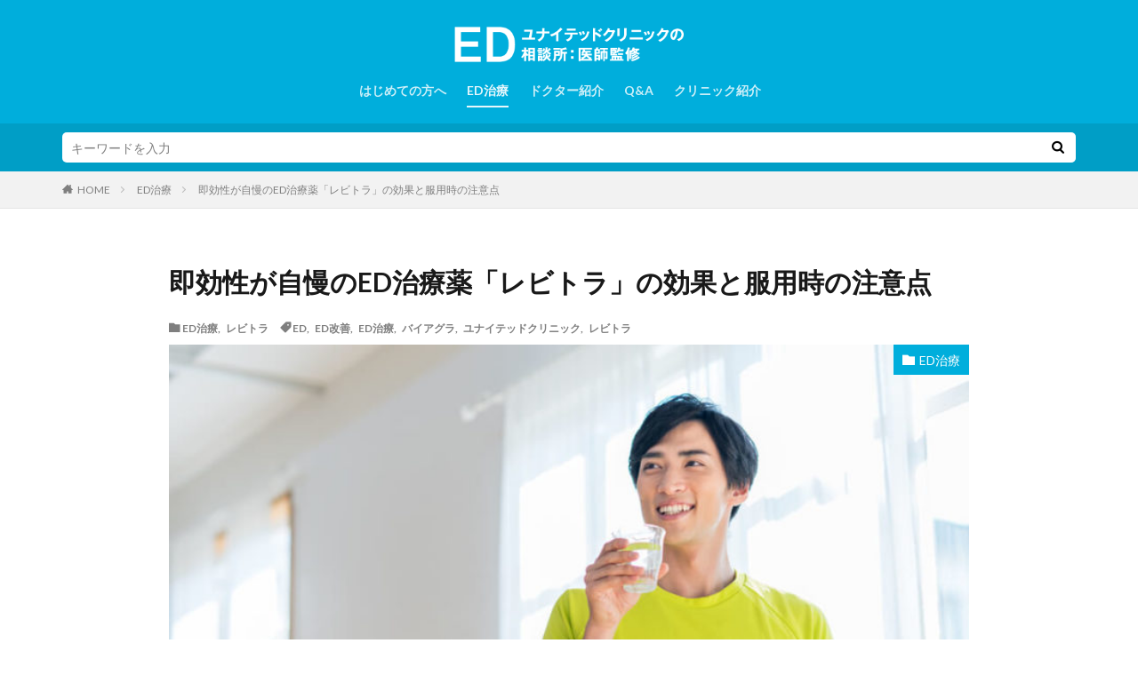

--- FILE ---
content_type: text/html; charset=UTF-8
request_url: https://ed-sodan.com/ed/367/
body_size: 13902
content:

<!DOCTYPE html>

<html lang="ja" prefix="og: http://ogp.me/ns#" class="t-html 
t-middle ">

<head prefix="og: http://ogp.me/ns# fb: http://ogp.me/ns/fb# article: http://ogp.me/ns/article#">

<!-- Google Tag Manager -->
<script>(function(w,d,s,l,i){w[l]=w[l]||[];w[l].push({'gtm.start':
new Date().getTime(),event:'gtm.js'});var f=d.getElementsByTagName(s)[0],
j=d.createElement(s),dl=l!='dataLayer'?'&l='+l:'';j.async=true;j.src=
'https://www.googletagmanager.com/gtm.js?id='+i+dl;f.parentNode.insertBefore(j,f);
})(window,document,'script','dataLayer','GTM-W7MJZ3B');</script>
<!-- End Google Tag Manager -->

<meta charset="UTF-8">
<title>即効性が自慢のED治療薬「レビトラ」の効果と服用時の注意点｜ユナイテッドクリニックのED相談所：医師監修</title>
<link rel='stylesheet' id='wp-block-library-css'  href='https://ed-sodan.com/wp/wp-includes/css/dist/block-library/style.min.css?ver=5.3.20' type='text/css' media='all' />
<link rel='https://api.w.org/' href='https://ed-sodan.com/wp-json/' />
<link rel="alternate" type="application/json+oembed" href="https://ed-sodan.com/wp-json/oembed/1.0/embed?url=https%3A%2F%2Fed-sodan.com%2Fed%2F367%2F" />
<link rel="alternate" type="text/xml+oembed" href="https://ed-sodan.com/wp-json/oembed/1.0/embed?url=https%3A%2F%2Fed-sodan.com%2Fed%2F367%2F&#038;format=xml" />
<link class="css-async" rel href="https://ed-sodan.com/wp/wp-content/themes/the-thor/css/icon.min.css">
<link class="css-async" rel href="https://fonts.googleapis.com/css?family=Lato:100,300,400,700,900">
<link class="css-async" rel href="https://fonts.googleapis.com/css?family=Fjalla+One">
<link rel="stylesheet" href="https://fonts.googleapis.com/css?family=Noto+Sans+JP:100,200,300,400,500,600,700,800,900">
<link rel="stylesheet" href="https://ed-sodan.com/wp/wp-content/themes/the-thor/style.min.css">
<link class="css-async" rel href="https://ed-sodan.com/wp/wp-content/themes/the-thor-child/style-user.css?1562228877">
<link rel="canonical" href="https://ed-sodan.com/ed/367/" />
<script src="https://ajax.googleapis.com/ajax/libs/jquery/1.12.4/jquery.min.js"></script>
<meta http-equiv="X-UA-Compatible" content="IE=edge">
<meta name="viewport" content="width=device-width, initial-scale=1, viewport-fit=cover"/>
<style>
.widget.widget_nav_menu ul.menu{border-color: rgba(0,174,220,0.15);}.widget.widget_nav_menu ul.menu li{border-color: rgba(0,174,220,0.75);}.widget.widget_nav_menu ul.menu .sub-menu li{border-color: rgba(0,174,220,0.15);}.widget.widget_nav_menu ul.menu .sub-menu li .sub-menu li:first-child{border-color: rgba(0,174,220,0.15);}.widget.widget_nav_menu ul.menu li a:hover{background-color: rgba(0,174,220,0.75);}.widget.widget_nav_menu ul.menu .current-menu-item > a{background-color: rgba(0,174,220,0.75);}.widget.widget_nav_menu ul.menu li .sub-menu li a:before {color:#00aedc;}.widget.widget_nav_menu ul.menu li a{background-color:#00aedc;}.widget.widget_nav_menu ul.menu .sub-menu a:hover{color:#00aedc;}.widget.widget_nav_menu ul.menu .sub-menu .current-menu-item a{color:#00aedc;}.widget.widget_categories ul{border-color: rgba(0,174,220,0.15);}.widget.widget_categories ul li{border-color: rgba(0,174,220,0.75);}.widget.widget_categories ul .children li{border-color: rgba(0,174,220,0.15);}.widget.widget_categories ul .children li .children li:first-child{border-color: rgba(0,174,220,0.15);}.widget.widget_categories ul li a:hover{background-color: rgba(0,174,220,0.75);}.widget.widget_categories ul .current-menu-item > a{background-color: rgba(0,174,220,0.75);}.widget.widget_categories ul li .children li a:before {color:#00aedc;}.widget.widget_categories ul li a{background-color:#00aedc;}.widget.widget_categories ul .children a:hover{color:#00aedc;}.widget.widget_categories ul .children .current-menu-item a{color:#00aedc;}.widgetSearch__input:hover{border-color:#00aedc;}.widgetCatTitle{background-color:#00aedc;}.widgetCatTitle__inner{background-color:#00aedc;}.widgetSearch__submit:hover{background-color:#00aedc;}.widgetProfile__sns{background-color:#00aedc;}.widget.widget_calendar .calendar_wrap tbody a:hover{background-color:#00aedc;}.widget ul li a:hover{color:#00aedc;}.widget.widget_rss .rsswidget:hover{color:#00aedc;}.widget.widget_tag_cloud a:hover{background-color:#00aedc;}.widget select:hover{border-color:#00aedc;}.widgetSearch__checkLabel:hover:after{border-color:#00aedc;}.widgetSearch__check:checked .widgetSearch__checkLabel:before, .widgetSearch__check:checked + .widgetSearch__checkLabel:before{border-color:#00aedc;}.widgetTab__item.current{border-top-color:#00aedc;}.widgetTab__item:hover{border-top-color:#00aedc;}.searchHead__title{background-color:#00aedc;}.searchHead__submit:hover{color:#00aedc;}.menuBtn__close:hover{color:#00aedc;}.menuBtn__link:hover{color:#00aedc;}@media only screen and (min-width: 992px){.menuBtn__link {background-color:#00aedc;}}.t-headerCenter .menuBtn__link:hover{color:#00aedc;}.searchBtn__close:hover{color:#00aedc;}.searchBtn__link:hover{color:#00aedc;}.breadcrumb__item a:hover{color:#00aedc;}.pager__item{color:#00aedc;}.pager__item:hover, .pager__item-current{background-color:#00aedc; color:#fff;}.page-numbers{color:#00aedc;}.page-numbers:hover, .page-numbers.current{background-color:#00aedc; color:#fff;}.pagePager__item{color:#00aedc;}.pagePager__item:hover, .pagePager__item-current{background-color:#00aedc; color:#fff;}.heading a:hover{color:#00aedc;}.eyecatch__cat{background-color:#00aedc;}.the__category{background-color:#00aedc;}.dateList__item a:hover{color:#00aedc;}.controllerFooter__item:last-child{background-color:#00aedc;}.controllerFooter__close{background-color:#00aedc;}.bottomFooter__topBtn{background-color:#00aedc;}.mask-color{background-color:#00aedc;}.mask-colorgray{background-color:#00aedc;}.pickup3__item{background-color:#00aedc;}.categoryBox__title{color:#00aedc;}.comments__list .comment-meta{background-color:#00aedc;}.comment-respond .submit{background-color:#00aedc;}.prevNext__pop{background-color:#00aedc;}.swiper-pagination-bullet-active{background-color:#00aedc;}.swiper-slider .swiper-button-next, .swiper-slider .swiper-container-rtl .swiper-button-prev, .swiper-slider .swiper-button-prev, .swiper-slider .swiper-container-rtl .swiper-button-next	{background-color:#00aedc;}body{background:#ffffff;}.searchHead{background-color:#009ec6;}.t-headerColor .l-header{background-color:#00aedc;}.t-headerColor .globalNavi::before{background: -webkit-gradient(linear,left top,right top,color-stop(0%,rgba(255,255,255,0)),color-stop(100%,#00aedc));}.t-headerColor .subNavi__link-pickup:hover{color:#00aedc;}.snsFooter{background-color:#00aedc}.widget-main .heading.heading-widget{background-color:#00aedc}.widget-main .heading.heading-widgetsimple{background-color:#00aedc}.widget-main .heading.heading-widgetsimplewide{background-color:#00aedc}.widget-main .heading.heading-widgetwide{background-color:#00aedc}.widget-main .heading.heading-widgetbottom:before{border-color:#00aedc}.widget-main .heading.heading-widgetborder{border-color:#00aedc}.widget-main .heading.heading-widgetborder::before,.widget-main .heading.heading-widgetborder::after{background-color:#00aedc}.widget-side .heading.heading-widget{background-color:#7c9ac1}.widget-side .heading.heading-widgetsimple{background-color:#7c9ac1}.widget-side .heading.heading-widgetsimplewide{background-color:#7c9ac1}.widget-side .heading.heading-widgetwide{background-color:#7c9ac1}.widget-side .heading.heading-widgetbottom:before{border-color:#7c9ac1}.widget-side .heading.heading-widgetborder{border-color:#7c9ac1}.widget-side .heading.heading-widgetborder::before,.widget-side .heading.heading-widgetborder::after{background-color:#7c9ac1}.widget-foot .heading.heading-widget{background-color:#00aedc}.widget-foot .heading.heading-widgetsimple{background-color:#00aedc}.widget-foot .heading.heading-widgetsimplewide{background-color:#00aedc}.widget-foot .heading.heading-widgetwide{background-color:#00aedc}.widget-foot .heading.heading-widgetbottom:before{border-color:#00aedc}.widget-foot .heading.heading-widgetborder{border-color:#00aedc}.widget-foot .heading.heading-widgetborder::before,.widget-foot .heading.heading-widgetborder::after{background-color:#00aedc}.widget-menu .heading.heading-widget{background-color:#00aedc}.widget-menu .heading.heading-widgetsimple{background-color:#00aedc}.widget-menu .heading.heading-widgetsimplewide{background-color:#00aedc}.widget-menu .heading.heading-widgetwide{background-color:#00aedc}.widget-menu .heading.heading-widgetbottom:before{border-color:#00aedc}.widget-menu .heading.heading-widgetborder{border-color:#00aedc}.widget-menu .heading.heading-widgetborder::before,.widget-menu .heading.heading-widgetborder::after{background-color:#00aedc}.still{height: 150px;}@media only screen and (min-width: 768px){.still {height: 500px;}}.rankingBox__bg{background-color:#00aedc}.the__ribbon{background-color:#bc3531}.the__ribbon:after{border-left-color:#bc3531; border-right-color:#bc3531}.postcta-bg{background-color:#3970a2}.content .afTagBox__btnDetail{background-color:#00aedc;}.widget .widgetAfTag__btnDetail{background-color:#00aedc;}.content .afTagBox__btnAf{background-color:#00aedc;}.widget .widgetAfTag__btnAf{background-color:#00aedc;}.content a{color:#00aedc;}.phrase a{color:#00aedc;}.content .sitemap li a:hover{color:#00aedc;}.content h2 a:hover,.content h3 a:hover,.content h4 a:hover,.content h5 a:hover{color:#00aedc;}.content ul.menu li a:hover{color:#00aedc;}.content .es-LiconBox:before{background-color:#a83f3f;}.content .es-LiconCircle:before{background-color:#a83f3f;}.content .es-BTiconBox:before{background-color:#a83f3f;}.content .es-BTiconCircle:before{background-color:#a83f3f;}.content .es-BiconObi{border-color:#a83f3f;}.content .es-BiconCorner:before{background-color:#a83f3f;}.content .es-BiconCircle:before{background-color:#a83f3f;}.content .es-BmarkHatena::before{background-color:#005293;}.content .es-BmarkExcl::before{background-color:#b60105;}.content .es-BmarkQ::before{background-color:#005293;}.content .es-BmarkQ::after{border-top-color:#005293;}.content .es-BmarkA::before{color:#b60105;}.content .es-BsubTradi::before{color:#ffffff;background-color:#b60105;border-color:#b60105;}.btn__link-primary{color:#ffffff; background-color:#b2384e;}.content .btn__link-primary{color:#ffffff; background-color:#b2384e;}.searchBtn__contentInner .btn__link-search{color:#ffffff; background-color:#b2384e;}.btn__link-secondary{color:#ffffff; background-color:#b2384e;}.content .btn__link-secondary{color:#ffffff; background-color:#b2384e;}.btn__link-search{color:#ffffff; background-color:#b2384e;}.btn__link-normal{color:#b2384e;}.content .btn__link-normal{color:#b2384e;}.btn__link-normal:hover{background-color:#b2384e;}.content .btn__link-normal:hover{background-color:#b2384e;}.comments__list .comment-reply-link{color:#b2384e;}.comments__list .comment-reply-link:hover{background-color:#b2384e;}@media only screen and (min-width: 992px){.subNavi__link-pickup{color:#b2384e;}}@media only screen and (min-width: 992px){.subNavi__link-pickup:hover{background-color:#b2384e;}}.partsH2-4 h2{color:#191919;}.partsH2-4 h2::before{border-color:#b2384e;}.partsH2-4 h2::after{border-color:#d8d8d8;}.partsH3-61 h3{color:#191919;}.partsH3-61 h3::after{background-color:#b2384e;}.content h4{color:#191919}.content h5{color:#191919}.content ul > li::before{color:#a83f3f;}.content ul{color:#191919;}.content ol > li::before{color:#a83f3f; border-color:#a83f3f;}.content ol > li > ol > li::before{background-color:#a83f3f; border-color:#a83f3f;}.content ol > li > ol > li > ol > li::before{color:#a83f3f; border-color:#a83f3f;}.content ol{color:#191919;}.content .balloon .balloon__text{color:#191919; background-color:#f2f2f2;}.content .balloon .balloon__text-left:before{border-left-color:#f2f2f2;}.content .balloon .balloon__text-right:before{border-right-color:#f2f2f2;}.content .balloon-boder .balloon__text{color:#191919; background-color:#ffffff;  border-color:#d8d8d8;}.content .balloon-boder .balloon__text-left:before{border-left-color:#d8d8d8;}.content .balloon-boder .balloon__text-left:after{border-left-color:#ffffff;}.content .balloon-boder .balloon__text-right:before{border-right-color:#d8d8d8;}.content .balloon-boder .balloon__text-right:after{border-right-color:#ffffff;}.content blockquote{color:#191919; background-color:#f2f2f2;}.content blockquote::before{color:#d8d8d8;}.content table{color:#191919; border-top-color:#E5E5E5; border-left-color:#E5E5E5;}.content table th{background:#7f7f7f; color:#ffffff; ;border-right-color:#E5E5E5; border-bottom-color:#E5E5E5;}.content table td{background:#ffffff; ;border-right-color:#E5E5E5; border-bottom-color:#E5E5E5;}.content table tr:nth-child(odd) td{background-color:#f2f2f2;}
</style>
<link rel="icon" href="https://ed-sodan.com/wp/wp-content/uploads/2019/10/favicon.ico" sizes="32x32" />
<link rel="icon" href="https://ed-sodan.com/wp/wp-content/uploads/2019/10/favicon.ico" sizes="192x192" />
<link rel="apple-touch-icon-precomposed" href="https://ed-sodan.com/wp/wp-content/uploads/2019/10/favicon.ico" />
<meta name="msapplication-TileImage" content="https://ed-sodan.com/wp/wp-content/uploads/2019/10/favicon.ico" />
		<style type="text/css" id="wp-custom-css">
			.widget_fit_ranking_archive_class{
	display:none;
}
.bottomFooter{
	background:#dddddd;
}
.bottomFooter__copyright,.bottomFooter a{
	color:#000000;
}
.commonCtr__contents{
    text-align: center!important;
    padding: 0;
    margin-bottom: 0;
}
.commonCtr__contents a{
    color: #ffffff;
} 
.phrase-bottom,.phrase{
    margin-bottom: 0;
}
.t-headerColor .globalNavi::after, .t-headerColor .globalNavi__list li a{
    color: rgba(255,255,255,.8);
}

/**/
.postcta-bg{
    background-color: #E4EDF5;
}
.postCta{
    background-color: #E4EDF5;
	padding: 20px;
}
.profile__description_pre{
font-size:1.2em;
	width:100%;
}
.profile__description_pre:first-line {
font-weight: bold;
}

/*CTA用*/
.cta_clinic_title{
    text-align: center;
    font-size: 1.4em;
    position: relative;
    display: -webkit-flex;
    display: -moz-flex;
    display: -ms-flex;
    display: -o-flex;
    -webkit-display: flex;
    -moz-display: flex;
    -ms-display: flex;
    -o-display: flex;
    display: flex;
    -webkit-justify-content: center;
    -moz-justify-content: center;
    -ms-justify-content: center;
    -o-justify-content: center;
    justify-content: center;
}
.cta_clinic_title strong{
    font-weight: bold;
    color: #00AFDB;
}
.cta_clinic_title span{
    background: #E4EDF5;
    position: relative;
    padding: 0 10px;
}
.cta_clinic_title::before{
    content: "";
    width: 100%;
    height: 1px;
    background: #555555;
    position: absolute;
    left: 0;
    top: 50%;
}
.cta_clinic_img_txt{
    width: 100%;
    display: -webkit-flex;
    display: -moz-flex;
    display: -ms-flex;
    display: -o-flex;
    -webkit-display: flex;
    -moz-display: flex;
    -ms-display: flex;
    -o-display: flex;
    display: flex;
    -ms-align-items: center;
    align-items: center;
}
.cta_clinic_text{
    width: calc(55% - 10px);
    margin-left: 20px;
}
.cta_clinic_text p{
}
.cta_clinic_img{
    width: calc(45% - 10px);
}
.cta_clinic_img img{
    width: 100%;
    height: auto;
} 
.cta_clinic ul{
    display: -webkit-flex;
    display: -moz-flex;
    display: -ms-flex;
    display: -o-flex;
    -webkit-display: flex;
    -moz-display: flex;
    -ms-display: flex;
    -o-display: flex;
    display: flex;
    -webkit-flex-wrap: wrap;
    -moz-flex-wrap: wrap;
    -ms-flex-wrap: wrap;
    -o-flex-wrap: wrap;
    flex-wrap: wrap;
    background: #ffffff;
}
.cta_clinic ul li{
    width: calc((100% / 6) - 10px);
    margin: 5px;
    padding: 0px;
}
.cta_clinic ul li:first-child{
    width: calc(((100% / 6) * 3) - 10px);
    margin: 5px;
}
.cta_clinic ul li a{
    display: block;
    padding: 5px;
    text-align: center;
    color: #ffffff;
    font-weight: bold;
    background: #00AFDB;
    border: 1px solid #00AFDB;
    -webkit-transition: all 0.3s ease;
    -moz-transition: all 0.3s ease;
    -o-transition: all 0.3s ease;
    transition: all 0.3s ease;
}
.cta_clinic ul li a:hover{
    background: #ffffff;
    color: #00AFDB;
}
.cta_clinic ul li::before{
display: none;
}
@media screen and (max-width: 896px){
    .cta_clinic_img_txt{
        display: block;
    }
    .cta_clinic_text{
        width: 100%;
        margin-top: 15px;
        margin-left: 0;
    }
    .cta_clinic_img{
        width: 100%;
    }
    .cta_clinic_text strong{
        margin-bottom: 0px;
    }
    .cta_clinic_title strong{
        display: block;
    }
    .cta_clinic ul li{
        width: calc((100% / 2) - 10px);
        margin: 5px;
        padding: 0px;
    }
    .cta_clinic ul li:first-child{
        width: 100%;
        margin: 5px;
    }
}		</style>
		<meta name="description" content="ユナイテッドクリニック｜レビトラ｜レビトラは、バイアグラに次いで発売が開始されたED治療薬です。レビトラという名前はバイエル社による商標で、有効成分を示す一般名はバルデナフィルです。このバルデナフィルには陰茎の血流を改善する効果があるため、EDを治療できる効果があります。">
<meta property="og:site_name" content="ユナイテッドクリニックのED相談所：医師監修" />
<meta property="og:type" content="article" />
<meta property="og:title" content="即効性が自慢のED治療薬「レビトラ」の効果と服用時の注意点" />
<meta property="og:description" content="ユナイテッドクリニック｜レビトラ｜レビトラは、バイアグラに次いで発売が開始されたED治療薬です。レビトラという名前はバイエル社による商標で、有効成分を示す一般名はバルデナフィルです。このバルデナフィルには陰茎の血流を改善する効果があるため、EDを治療できる効果があります。" />
<meta property="og:url" content="https://ed-sodan.com/ed/367/" />
<meta property="og:image" content="https://ed-sodan.com/wp/wp-content/uploads/2019/09/367_01-768x512.jpg" />
<meta name="twitter:card" content="summary_large_image" />
<meta name="twitter:site" content="@examples" />


</head>
<body class=" t-logoSp30 t-logoPc40 t-headerCenter t-headerColor" id="top">

<!-- Google Tag Manager (noscript) -->
<noscript><iframe src="https://www.googletagmanager.com/ns.html?id=GTM-W7MJZ3B"
height="0" width="0" style="display:none;visibility:hidden"></iframe></noscript>
<!-- End Google Tag Manager (noscript) -->



  <!--l-header-->
  <header class="l-header">
    <div class="container container-header">

      <!--logo-->
			<p class="siteTitle">
				<a class="siteTitle__link" href="https://ed-sodan.com">
											<img class="siteTitle__logo" src="https://ed-sodan.com/wp/wp-content/uploads/2019/07/logo.png" alt="ユナイテッドクリニックのED相談所：医師監修" width="374" height="58" >
					        </a>
      </p>      <!--/logo-->


      				<!--globalNavi-->
				<nav class="globalNavi">
					<div class="globalNavi__inner">
            <ul class="globalNavi__list"><li id="menu-item-251" class="menu-item menu-item-type-post_type menu-item-object-page menu-item-251"><a href="https://ed-sodan.com/first/">はじめての方へ</a></li>
<li id="menu-item-41" class="menu-item menu-item-type-taxonomy menu-item-object-category current-post-ancestor current-menu-parent current-post-parent menu-item-41"><a href="https://ed-sodan.com/category/ed/">ED治療</a></li>
<li id="menu-item-49" class="menu-item menu-item-type-taxonomy menu-item-object-category menu-item-49"><a href="https://ed-sodan.com/category/dr/">ドクター紹介</a></li>
<li id="menu-item-47" class="menu-item menu-item-type-taxonomy menu-item-object-category menu-item-47"><a href="https://ed-sodan.com/category/qa/">Q&#038;A</a></li>
<li id="menu-item-48" class="menu-item menu-item-type-taxonomy menu-item-object-category menu-item-48"><a href="https://ed-sodan.com/category/clinic/">クリニック紹介</a></li>
</ul>					</div>
				</nav>
				<!--/globalNavi-->
			

			

      

      
    </div>
  </header>
  <!--/l-header-->


  <!--l-headerBottom-->
  <div class="l-headerBottom">

    			<!--searchHead-->
			<div class="searchHead">

				<div class="container container-searchHead">
										<div class="searchHead__search searchHead__search-100">
						<form class="searchHead__form" method="get" target="_top" action="https://ed-sodan.com/">
	            <input class="searchHead__input" type="text" maxlength="50" name="s" placeholder="キーワードを入力" value="">
	            <button class="searchHead__submit icon-search" type="submit" value="search"></button>
	          </form>
					</div>
				</div>
			</div>
			<!--/searchHead-->
    
		
	  
  </div>
  <!--l-headerBottom-->


  
  <div class="wider">
    <div class="breadcrumb"><ul class="breadcrumb__list container"><li class="breadcrumb__item icon-home"><a href="https://ed-sodan.com">HOME</a></li><li class="breadcrumb__item"><a href="https://ed-sodan.com/category/ed/">ED治療</a></li><li class="breadcrumb__item breadcrumb__item-current"><a href="https://ed-sodan.com/ed/367/">即効性が自慢のED治療薬「レビトラ」の効果と服用時の注意点</a></li></ul></div>  </div>





  <!--l-wrapper-->
  <div class="l-wrapper">

    <!--l-main-->
        <main class="l-main l-main-wide900">





      <div class="dividerBottom">


              <h1 class="heading heading-primary">即効性が自慢のED治療薬「レビトラ」の効果と服用時の注意点</h1>

        <ul class="dateList dateList-main">
                                <li class="dateList__item icon-folder"><a href="https://ed-sodan.com/category/ed/" rel="category tag">ED治療</a>, <a href="https://ed-sodan.com/category/ed/levitra/" rel="category tag">レビトラ</a></li>
		              <li class="dateList__item icon-tag"><a href="https://ed-sodan.com/tag/ed/" rel="tag">ED</a>, <a href="https://ed-sodan.com/tag/ed%e6%94%b9%e5%96%84/" rel="tag">ED改善</a>, <a href="https://ed-sodan.com/tag/ed%e6%b2%bb%e7%99%82/" rel="tag">ED治療</a>, <a href="https://ed-sodan.com/tag/%e3%83%90%e3%82%a4%e3%82%a2%e3%82%b0%e3%83%a9/" rel="tag">バイアグラ</a>, <a href="https://ed-sodan.com/tag/%e3%83%a6%e3%83%8a%e3%82%a4%e3%83%86%e3%83%83%e3%83%89%e3%82%af%e3%83%aa%e3%83%8b%e3%83%83%e3%82%af/" rel="tag">ユナイテッドクリニック</a>, <a href="https://ed-sodan.com/tag/%e3%83%ac%e3%83%93%e3%83%88%e3%83%a9/" rel="tag">レビトラ</a></li>
		                              </ul>

                <div class="eyecatch eyecatch-main">
          <span class="eyecatch__cat eyecatch__cat-big cc-bg3"><a href="https://ed-sodan.com/category/ed/">ED治療</a></span>          <span class="eyecatch__link">
                      <img width="768" height="512" src="https://ed-sodan.com/wp/wp-content/uploads/2019/09/367_01-768x512.jpg" class="attachment-icatch768 size-icatch768 wp-post-image" alt="即効性が自慢のED治療薬「レビトラ」の効果と服用時の注意点" />                    </span>
        </div>
        
      



        

        <!--postContents-->
        <div class="postContents">
          

		            <section class="content partsH2-4 partsH3-61">
			<p>レビトラは、バイアグラに次いで発売が開始されたED治療薬です。</p>
<p>2003年に、ドイツのバイエル社により発売されました。</p>
<p>日本でも2004年に厚生労働省より認可され、販売が開始されています。</p>
<p>&nbsp;</p>
<p>レビトラという名前はバイエル社による商標で、有効成分を示す一般名はバルデナフィルです。</p>
<p>この<strong>バルデナフィルには陰茎の血流を改善する効果があるため、EDを治療できる効果があります。</strong></p>
<p>&nbsp;</p>
<p><strong>ED専門治療院であるユナイテッドクリニックの医師 菅原先生</strong>が詳しく紹介していきます。</p>
<p>&nbsp;</p>

		<div class="outline">
		  <span class="outline__title">目次</span>
		  <input class="outline__toggle" id="outline__toggle" type="checkbox" checked>
		  <label class="outline__switch" for="outline__toggle"></label>
		  <ul class="outline__list outline__list-2"><li class="outline__item"><a class="outline__link" href="#outline__1"><span class="outline__number">1</span> バイアグラとレビトラの違い</a><ul class="outline__list outline__list-3"><li class="outline__item"><a class="outline__link" href="#outline__1_1"><span class="outline__number">1.1</span> 有効成分が異なる</a></li><li class="outline__item"><a class="outline__link" href="#outline__1_2"><span class="outline__number">1.2</span> 即効性が高い</a></li><li class="outline__item"><a class="outline__link" href="#outline__1_3"><span class="outline__number">1.3</span> 食事の影響を受けにくい</a></li></ul></li><li class="outline__item"><a class="outline__link" href="#outline__2"><span class="outline__number">2</span> レビトラを服用する際の注意点</a><ul class="outline__list outline__list-3"><li class="outline__item"><a class="outline__link" href="#outline__2_1"><span class="outline__number">2.1</span> 併用してはいけない薬がある</a></li><li class="outline__item"><a class="outline__link" href="#outline__2_2"><span class="outline__number">2.2</span> 1日1回しか服用できない</a></li><li class="outline__item"><a class="outline__link" href="#outline__2_3"><span class="outline__number">2.3</span> 勃起には性的刺激が必要</a></li><li class="outline__item"><a class="outline__link" href="#outline__2_4"><span class="outline__number">2.4</span> グレープフルーツと併用しない</a></li></ul></li><li class="outline__item"><a class="outline__link" href="#outline__3"><span class="outline__number">3</span> レビトラの適切な用量</a></li><li class="outline__item"><a class="outline__link" href="#outline__4"><span class="outline__number">4</span> レビトラはユナイテッドクリニックで診断を受け、適切なルートで手に入れましょう</a></li></ul>
		</div><h2 id="outline__1"><span style="font-size: 2.2rem; font-family: Lato, 游ゴシック体, 'Yu Gothic', YuGothic, 'ヒラギノ角ゴシック Pro', 'Hiragino Kaku Gothic Pro', メイリオ, Meiryo, 'ＭＳ Ｐゴシック', 'MS PGothic', sans-serif;">バイアグラとレビトラの違い</span></h2>
<p>レビトラが販売開始される前にも、ED治療薬としてはバイアグラがありました。</p>
<p>すでにバイアグラがあるにもかかわらずレビトラが作られたということは、何か違いがあるということになります。</p>
<p>バイアグラとレビトラの違いは、以下のとおりです。</p>
<h3 id="outline__1_1">有効成分が異なる</h3>
<p>バイアグラは、シルデナフィルという成分が陰茎の血流を良くすることでEDを改善します。</p>
<p>それに対し、<strong>レビトラの有効成分はバルデナフィル</strong>です。</p>
<p>そもそも同じ成分の薬なら、特許があるため別名で販売できません。</p>
<p><span style="color: #ff0000;">バイアグラの有効成分はこちら</span></p>

			<div class="sitecard">
				<div class="sitecard__subtitle">関連記事</div>
				<div class="sitecard__contents">
					<div class="heading heading-secondary"><a href="https://ed-sodan.com/ed/703" target="_self">ED治療薬バイアグラの有効成分「シルデナフィル」の効能と注意点</a></div>
					<p class="phrase phrase-tertiary">ED治療薬の定番といえば、ファイザー社のバイアグラです。

発売後から一気に世界中に広まり、ED患者の悩みを解消してきました。

&nbsp;

ただ、「バイアグラ」というのはファイザー社がつけた商品名にすぎません。

バイ[…]</p>
				</div>
				<div class="eyecatch eyecatch-11"><a class="eyecatch__link" href="https://ed-sodan.com/ed/703" target="_self"><img width="375" height="250" src="https://ed-sodan.com/wp/wp-content/uploads/2019/12/703_01-375x250.jpg" class="attachment-icatch375 size-icatch375 wp-post-image" alt="ED治療薬バイアグラの有効成分「シルデナフィル」の効能と注意点" /></a></div>
			</div>
<p>バルデナフィルにも陰茎の血流を良くする効果があり、EDを改善するメカニズムに違いはありません。</p>
<p>ただし、有効成分が異なるので、薬の効き方に違いが生じています。</p>
<h3 id="outline__1_2">即効性が高い</h3>
<p>バイアグラは、服用後1時間程度経過しなければ効果があらわれません。</p>
<p>これは、薬が吸収されるまでに時間かかるためで、改善することは不可能といえるでしょう。</p>
<p>&nbsp;</p>
<p><strong>一方レビトラは、水に溶けやすく身体への吸収が良いため、効果が素早くあらわれます。</strong></p>
<p>早ければ15分程度で効果があらわれるので、即効性の面ではレビトラの方が優れていると言えるでしょう。</p>
<p>&nbsp;</p>
<p>ただし、効果があらわれるまでの時間は、個人差や食事の有無などにより変動します。</p>
<p>15分というのはあくまで目安で、場合によってはそれよりも時間がかかることは十分考えられます。</p>
<p>確実に効果を得るためには、<strong>性行為の30分前には服用しておいた方がいい</strong>でしょう。</p>
<h3 id="outline__1_3">食事の影響を受けにくい</h3>
<p><img class="alignnone size-full wp-image-406" src="https://ed-sodan.com/wp/wp-content/uploads/2019/09/367_02.jpg" alt="レビトラは食事の影響を受けにくい" width="900" height="599" /></p>
<p>バイアグラは、食事に含まれる油脂分が薬の吸収を邪魔するため、食前に服用することがベストと言われています。</p>
<p>もし食後に服用する場合は、最低でも2時間は時間を空けなければなりません。</p>
<p>それに対し<strong>レビトラは、比較的食事の影響が少ないと考えられます。</strong></p>
<p>&nbsp;</p>
<p>ただし、食事の影響が全くないわけではありません。</p>
<p>あくまで影響を受けにくいだけで、揚げ物や焼肉など脂肪分の多い食事を取った後では、吸収が邪魔されて効果が低下してしまうことも考えられます。</p>
<p>また、即効性にも影響を与えるため、早く効果が出てほしい場合は空腹時に服用するようにしてください。</p>
<p><span style="color: #ff0000;">EDの食事療法はこちら</span></p>

			<div class="sitecard">
				<div class="sitecard__subtitle">関連記事</div>
				<div class="sitecard__contents">
					<div class="heading heading-secondary"><a href="https://ed-sodan.com/ed/281" target="_self">EDを根本的に改善したい方へ、治療に効果的な食材を一挙紹介</a></div>
					<p class="phrase phrase-tertiary">人間の健康に、食事は密接に関わっています。

特に生活習慣病のような病気は、食生活の乱れにより引き起こされていると言っても過言ではありません。

そして食生活の乱れは、場合によってはEDの原因ともなってしまいます。

&nbsp[…]</p>
				</div>
				<div class="eyecatch eyecatch-11"><a class="eyecatch__link" href="https://ed-sodan.com/ed/281" target="_self"><img width="375" height="250" src="https://ed-sodan.com/wp/wp-content/uploads/2019/09/281_01-375x250.jpg" class="attachment-icatch375 size-icatch375 wp-post-image" alt="EDを根本的に改善したい方へ、治療に効果的な食材を一挙紹介" /></a></div>
			</div>
<h2 id="outline__2">レビトラを服用する際の注意点</h2>
<p>レビトラには少なからず副作用も確認されているので、服用には細心の注意を払う必要があります。</p>
<p>精力剤のような感覚で飲んでしまっては、副作用により健康を害する危険もあるのです。</p>
<p>レビトラを服用する際は、以下の事柄に注意してください</p>
<h3 id="outline__2_1">併用してはいけない薬がある</h3>
<p><img class="alignnone size-full wp-image-407" src="https://ed-sodan.com/wp/wp-content/uploads/2019/09/367_03.jpg" alt="レビトラと硝酸剤は併用厳禁" width="900" height="601" /></p>
<p>レビトラには、併用することで重大な副作用を引き起こす薬が存在しています。</p>
<p><strong>最も併用が危険な薬は、狭心症の薬として使われる硝酸剤です。</strong></p>
<p>硝酸剤とレビトラを併用すると、過度に血圧が下がり命に関わる事態になる危険があります。</p>
<p>&nbsp;</p>
<p>また、硝酸剤を服用していないからといって安心はできません。</p>
<p>服用している薬がある場合は、全てお医者さんに伝えた上で、レビトラを処方してもらうようにしてください。</p>
<h3 id="outline__2_2">1日1回しか服用できない</h3>
<p>レビトラを一度服用すると、次の服用までに24時間あけなくてはいけません。</p>
<p>これはつまり、1日1回しか服用できないということですね。</p>
<p>&nbsp;</p>
<p>レビトラの効果継続時間は、長くて8時間程度となっています。</p>
<p>8時間もあれば十分だとは思いますが、効果が切れる前に性行為などを行わなければ、その日はレビトラを含め他のED治療薬をつかうことはできません。</p>
<h3 id="outline__2_3">勃起には性的刺激が必要</h3>
<p>レビトラは、陰茎の血流を改善することにより勃起を引き起こします。</p>
<p>つまり、脳に作用することは全くないということです。</p>
<p><img class="alignnone size-full wp-image-408" src="https://ed-sodan.com/wp/wp-content/uploads/2019/09/367_04.jpg" alt="勃起には性的刺激が必要" width="900" height="600" /></p>
<p>性的興奮を高める作用や、性欲を高める作用があるわけではありません。</p>
<p>あくまで<strong>勃起を補助する薬なので、飲むだけで自動的に勃起するようなものではない</strong>のです。</p>
<p>&nbsp;</p>
<p>裏を返せば、飲んだだけでは身体に変化はほとんどないということです。</p>
<p>外出の際に突然勃起するようなことはないので、安心して服用してください。</p>
<h3 id="outline__2_4">グレープフルーツと併用しない</h3>
<p><img class="alignnone size-full wp-image-409" src="https://ed-sodan.com/wp/wp-content/uploads/2019/09/367_05.jpg" alt="グレープフルーツと併用しない" width="900" height="601" /></p>
<p>グレープフルーツとレビトラを併用すると、薬が効きすぎるおそれがあります。</p>
<p>また、薬の代謝が遅れることも考えられるので、<strong>グレープフルーツジュースなどはレビトラと併用しないよう注意が必要です。</strong></p>
<p>&nbsp;</p>
<p>その他の飲み物に関しては、レビトラと併用しても悪影響がでることはありません。</p>
<p>少しのアルコールなら、リラックス効果を発揮して勃起の助けになることも考えられます。</p>
<p>ただし、過度な飲酒は神経を阻害して勃起が置きにくくなるため、控えるようにしてください。</p>
<p>&nbsp;</p>
<h2 id="outline__3">レビトラの適切な用量</h2>
<p>レビトラは、5mg、10mg、20mgの3種類が販売されています。</p>
<p>この20mgなどの数字は、有効成分のバルデナフィルが20mg含まれているということです。</p>
<p>実際の錠剤は、添加物なども含まれているため重量が重くなります。</p>
<p>&nbsp;</p>
<h2 id="outline__4">レビトラはユナイテッドクリニックで診断を受け、適切なルートで手に入れましょう</h2>
<p><strong>レビトラもバイアグラなどと同じく、ネットで偽物が多く出回っています。</strong></p>
<p>中には、レビトラのジェネリック医薬品を謳っているものもあるようです。</p>
<p>&nbsp;</p>
<p>しかし、レビトラの国産ジェネリック医薬品は、特許が切れていないため存在していません。</p>
<p><strong>2019年現在、レビトラのジェネリックを謳うものは偽物であるため、絶対に購入しないよう注意が必要です。</strong></p>
<p>特に、個人輸入品や通販の医薬品は60％以上が模造品とのデータも出ているため危険です。</p>
<p><img class="alignnone size-full wp-image-410" src="https://ed-sodan.com/wp/wp-content/uploads/2019/09/367_06.jpg" alt="レビトラは医師の診断を受け、適切なルートで手に入れましょう" width="900" height="584" /></p>
<p>正規品のレビトラを手に入れるには、私たち医師に処方してもらうのが最も確実です。</p>
<p>正規の薬を使い、安全にEDを治療するためにも、まずは私たちユナイテッドクリニックに相談するようにしてください。</p>
          </section>
          		  

                  </div>
        <!--/postContents-->


        



                <!-- 記事下CTA -->
                <div class="content postCta postcta-bg">

		  			<div class="cta_clinic">
<div class="cta_clinic_title"><span>EDやAGAでお悩みなら<strong>ユナイテッドクリニック</strong>にご相談ください</span></div>
<div class="cta_clinic_img_txt">
<div class="cta_clinic_img">
            <img src="https://ed-sodan.com/wp/wp-content/uploads/2019/09/clinic_cta.jpg" alt="ユナイテッドクリニック内観" width="800" height="600" class="alignnone size-full wp-image-522" />
        </div>
<div class="cta_clinic_text">
<p><strong>EDやAGAは、薬により治療することのできる病気です。</strong><br />
            悩みや不安から解放され、生活の質を向上するためにも、ぜひ私たちにご相談いただければと思います。<br />
            全ての院は駅近の好立地なので、人目につかずにご来院頂けます。医師・受付スタッフ全て男性で構成されていますので安心してご利用頂けます。</p>
</p></div>
</p></div>
<ul>
<li><a href="https://united-clinic.com/" target="_blank" rel="noopener noreferrer">ユナイテッドクリニック《公式》</a></li>
<li><a href="https://www.united-ikebukuro.com/" target="_blank" rel="noopener noreferrer">池袋駅前院</a></li>
<li><a href="https://www.united-shinjuku.com/" target="_blank" rel="noopener noreferrer">新宿西口院</a></li>
<li><a href="https://united-shinjuku-s.com/" target="_blank" rel="noopener noreferrer">新宿南口院</a></li>
<li><a href="https://www.united-shibuya.com/" target="_blank" rel="noopener noreferrer">渋谷駅前院</a></li>
<li><a href="https://www.united-ueno.com/" target="_blank" rel="noopener noreferrer">上野駅前院</a></li>
<li><a href="https://www.united-shinbashi.com/" target="_blank" rel="noopener noreferrer">新橋駅前院</a></li>
<li><a href="https://united-tkst.com/" target="_blank" rel="noopener noreferrer">東京駅前院</a></li>
<p>        <!--

<li><a href="https://united-tkst.com/" target="_blank" rel="noopener noreferrer">東京駅前院</a></li>

--></p>
<li><a href="https://www.united-yokohama.com/" target="_blank" rel="noopener noreferrer">横浜駅前院</a></li>
<li><a href="https://www.united-omiya.com/" target="_blank" rel="noopener noreferrer">大宮院</a></li>
<li><a href="https://www.united-nagoya.com/" target="_blank" rel="noopener noreferrer">名古屋駅前院</a></li>
<li><a href="https://www.united-osaka.com/" target="_blank" rel="noopener noreferrer">大阪梅田院</a></li>
<li><a href="https://www.united-nanba.com/" target="_blank" rel="noopener noreferrer">大阪なんば院</a></li>
<li><a href="https://www.united-kyoto.com/" target="_blank" rel="noopener noreferrer">京都四条烏丸院</a></li>
<li><a href="https://www.united-kobe.com/" target="_blank" rel="noopener noreferrer">神戸三宮院</a></li>
<li><a href="https://www.united-hakata.com/" target="_blank" rel="noopener noreferrer">福岡博多院</a></li>
</ul>
</div>
		
        </div>
        <!-- /記事下CTA -->
        





        





		




	            <!-- プロフィール -->
	    <aside class="profile">
	      <div class="profile__author">
                        <div class="profile__text">この記事を書いた人</div>
              

            <!--現在の記事の投稿者情報取得-->
                          
            <!--現在の記事の投稿者での条件分岐-->
                          <img src="https://ed-sodan.com/wp/wp-content/uploads/2019/09/sugawara.jpg" alt="菅原 俊勝" width="80" height="80">
            
	        <h2 class="profile__name">菅原 俊勝</h2>
            	      </div>

	      <div class="profile__contents">
              

                <!--現在の記事の投稿者での条件分岐-->
                                  <div class="profile__description">
                    <p><strong>ユナイテッドクリニック医師</strong><br>
                    秋田大学医学部医学科卒業後、上尾中央総合病院に勤務。<br>
                    平成26年よりユナイテッドクリニックのED治療ドクターに。<br>
					勤務してきた知識と経験を元に、ED治療に関する記事の執筆も積極的に行っています。</p>
                  </div>
                
              
              
            <ul class="profile__list">
	  	      		        		        		                                            	        </ul>

                          <div class="btn btn-center"><a class="btn__link btn__link-secondary" href="https://ed-sodan.com/author/ed-sodan-user-01/">投稿一覧へ</a></div>
            	      </div>
	    </aside>
        <!-- /プロフィール -->
	    





	    





				<!-- 関連記事 -->
		<aside class="related"><h2 class="heading heading-sub">関連する記事</h2><ul class="related__list">
        <li class="related__item">
                      <div class="eyecatch">
              <span class="eyecatch__cat cc-bg3"><a href="https://ed-sodan.com/category/ed/">ED治療</a></span>              <a class="eyecatch__link" href="https://ed-sodan.com/ed/1438/">
                                  <img src="https://ed-sodan.com/wp/wp-content/uploads/2020/04/1438-375x250.jpg" alt="交通事故による外傷がEDを引き起こす理由と効果的な治療法について" width="375" height="250" >
                              </a>
            </div>
          
          <div class="archive__contents">
                        
            <h3 class="heading heading-secondary">
              <a href="https://ed-sodan.com/ed/1438/">交通事故による外傷がEDを引き起こす理由と効果的な治療法について</a>
            </h3>
          </div>

        </li>
			
        <li class="related__item">
                      <div class="eyecatch">
              <span class="eyecatch__cat cc-bg3"><a href="https://ed-sodan.com/category/ed/">ED治療</a></span>              <a class="eyecatch__link" href="https://ed-sodan.com/ed/999/">
                                  <img src="https://ed-sodan.com/wp/wp-content/uploads/2020/01/999_01-375x225.jpg" alt="ED治療薬が使えなくても大丈夫！陰圧式補助具のメリット・デメリット" width="375" height="225" >
                              </a>
            </div>
          
          <div class="archive__contents">
                        
            <h3 class="heading heading-secondary">
              <a href="https://ed-sodan.com/ed/999/">ED治療薬が使えなくても大丈夫！陰圧式補助具のメリット・デメリット</a>
            </h3>
          </div>

        </li>
			
        <li class="related__item">
                      <div class="eyecatch">
              <span class="eyecatch__cat cc-bg3"><a href="https://ed-sodan.com/category/ed/">ED治療</a></span>              <a class="eyecatch__link" href="https://ed-sodan.com/ed/822/">
                                  <img src="https://ed-sodan.com/wp/wp-content/uploads/2020/01/822_01-375x163.jpg" alt="サイクリングでEDになるって本当？適切な予防法も合わせて公開" width="375" height="163" >
                              </a>
            </div>
          
          <div class="archive__contents">
                        
            <h3 class="heading heading-secondary">
              <a href="https://ed-sodan.com/ed/822/">サイクリングでEDになるって本当？適切な予防法も合わせて公開</a>
            </h3>
          </div>

        </li>
			
        <li class="related__item">
                      <div class="eyecatch">
              <span class="eyecatch__cat cc-bg3"><a href="https://ed-sodan.com/category/ed/">ED治療</a></span>              <a class="eyecatch__link" href="https://ed-sodan.com/ed/705/">
                                  <img src="https://ed-sodan.com/wp/wp-content/uploads/2019/12/705_01-375x250.jpg" alt="ED治療薬レビトラの成分「バルデナフィル」を服用する際に注意すべきことは？" width="375" height="250" >
                              </a>
            </div>
          
          <div class="archive__contents">
                        
            <h3 class="heading heading-secondary">
              <a href="https://ed-sodan.com/ed/705/">ED治療薬レビトラの成分「バルデナフィル」を服用する際に注意すべきことは？</a>
            </h3>
          </div>

        </li>
			
        <li class="related__item">
                      <div class="eyecatch">
              <span class="eyecatch__cat cc-bg3"><a href="https://ed-sodan.com/category/ed/">ED治療</a></span>              <a class="eyecatch__link" href="https://ed-sodan.com/ed/602/">
                                  <img src="https://ed-sodan.com/wp/wp-content/uploads/2019/11/602_01-375x250.jpg" alt="長い効き目が人気のED治療薬「シアリス」の副作用を知り安全に服用する方法" width="375" height="250" >
                              </a>
            </div>
          
          <div class="archive__contents">
                        
            <h3 class="heading heading-secondary">
              <a href="https://ed-sodan.com/ed/602/">長い効き目が人気のED治療薬「シアリス」の副作用を知り安全に服用する方法</a>
            </h3>
          </div>

        </li>
			
        <li class="related__item">
                      <div class="eyecatch">
              <span class="eyecatch__cat cc-bg3"><a href="https://ed-sodan.com/category/ed/">ED治療</a></span>              <a class="eyecatch__link" href="https://ed-sodan.com/ed/1560/">
                                  <img src="https://ed-sodan.com/wp/wp-content/uploads/2020/05/1560_01-375x240.jpg" alt="新成分のED治療薬「アバナ」の効能や安全性について" width="375" height="240" >
                              </a>
            </div>
          
          <div class="archive__contents">
                        
            <h3 class="heading heading-secondary">
              <a href="https://ed-sodan.com/ed/1560/">新成分のED治療薬「アバナ」の効能や安全性について</a>
            </h3>
          </div>

        </li>
			</ul></aside>	        <!-- /関連記事 -->
	  

        <!-- コメント -->
                        <!-- /コメント -->





	            <!-- PVカウンター -->
          	    <!-- /PVカウンター -->
	    


      </div>

    </main>
    <!--/l-main-->

          	

  </div>
  <!--/l-wrapper-->









  


  <!-- schema -->
  <script type="application/ld+json">
    {
    "@context": "http://schema.org",
    "@type": "Article ",
    "mainEntityOfPage":{
      "@type": "WebPage",
      "@id": "https://ed-sodan.com/ed/367/"
    },
    "headline": "即効性が自慢のED治療薬「レビトラ」の効果と服用時の注意点",
    "description": "レビトラは、バイアグラに次いで発売が開始されたED治療薬です。 2003年に、ドイツのバイエル社により発売されました [&hellip;]",
    "image": {
      "@type": "ImageObject",
      "url": "https://ed-sodan.com/wp/wp-content/uploads/2019/09/367_01-768x512.jpg",
      "width": "768px",
      "height": "512px"
          },
    "datePublished": "2019-09-20T19:45:58+0900",
    "dateModified": "2020-03-20T11:51:50+0900",
    "author": {
      "@type": "Person",
      "name": "菅原 俊勝"
    },
    "publisher": {
      "@type": "Organization",
      "name": "ユナイテッドクリニックのED相談所：医師監修",
      "logo": {
        "@type": "ImageObject",
        "url": "https://ed-sodan.com/wp/wp-content/uploads/2019/07/logo.png",
        "width": "374px",
        "height": "58px"
              }
    }
  }
  </script>
  <!-- /schema -->




  <!--l-footerTop-->
  <div class="l-footerTop">
    
              <div class="wider">
          <!--categoryBox-->
          <div class="categoryBox">
            <div class="container">
              <h2 class="heading heading-main u-bold">
                <i class="icon-info"></i>                新着記事                              </h2>

              <ul class="categoryBox__list">
                                                                      <li class="categoryBox__item">
                      <h3 class="categoryBox__title cc-ft3"><a class="categoryBox__titleLink" href="https://ed-sodan.com/category/ed/">ED治療</a></h3>
                                                <div class="eyecatch">
                            <a class="eyecatch__link" href="https://ed-sodan.com/ed/1586/">
                                                              <img width="375" height="250" src="https://ed-sodan.com/wp/wp-content/uploads/2020/05/1586_01-375x250.jpg" class="attachment-icatch375 size-icatch375 wp-post-image" alt="" />                                                          </a>
                          </div>
                        
                        <div class="categoryBox__contents">
                          
                          <h2 class="heading heading-archive ">
                            <a href="https://ed-sodan.com/ed/1586/">ED治療薬が効かない？その原因と対処法について紹介します</a>
                          </h2>
                        </div>

                                          </li>
                                      <li class="categoryBox__item">
                      <h3 class="categoryBox__title cc-ft4"><a class="categoryBox__titleLink" href="https://ed-sodan.com/category/ed/viagra/">バイアグラ</a></h3>
                                                <div class="eyecatch">
                            <a class="eyecatch__link" href="https://ed-sodan.com/ed/1586/">
                                                              <img width="375" height="250" src="https://ed-sodan.com/wp/wp-content/uploads/2020/05/1586_01-375x250.jpg" class="attachment-icatch375 size-icatch375 wp-post-image" alt="" />                                                          </a>
                          </div>
                        
                        <div class="categoryBox__contents">
                          
                          <h2 class="heading heading-archive ">
                            <a href="https://ed-sodan.com/ed/1586/">ED治療薬が効かない？その原因と対処法について紹介します</a>
                          </h2>
                        </div>

                                          </li>
                                      <li class="categoryBox__item">
                      <h3 class="categoryBox__title cc-ft6"><a class="categoryBox__titleLink" href="https://ed-sodan.com/category/ed/cialis/">シアリス</a></h3>
                                                <div class="eyecatch">
                            <a class="eyecatch__link" href="https://ed-sodan.com/ed/1586/">
                                                              <img width="375" height="250" src="https://ed-sodan.com/wp/wp-content/uploads/2020/05/1586_01-375x250.jpg" class="attachment-icatch375 size-icatch375 wp-post-image" alt="" />                                                          </a>
                          </div>
                        
                        <div class="categoryBox__contents">
                          
                          <h2 class="heading heading-archive ">
                            <a href="https://ed-sodan.com/ed/1586/">ED治療薬が効かない？その原因と対処法について紹介します</a>
                          </h2>
                        </div>

                                          </li>
                                      <li class="categoryBox__item">
                      <h3 class="categoryBox__title cc-ft5"><a class="categoryBox__titleLink" href="https://ed-sodan.com/category/ed/levitra/">レビトラ</a></h3>
                                                <div class="eyecatch">
                            <a class="eyecatch__link" href="https://ed-sodan.com/ed/1560/">
                                                              <img width="375" height="240" src="https://ed-sodan.com/wp/wp-content/uploads/2020/05/1560_01-375x240.jpg" class="attachment-icatch375 size-icatch375 wp-post-image" alt="" />                                                          </a>
                          </div>
                        
                        <div class="categoryBox__contents">
                          
                          <h2 class="heading heading-archive ">
                            <a href="https://ed-sodan.com/ed/1560/">新成分のED治療薬「アバナ」の効能や安全性について</a>
                          </h2>
                        </div>

                                          </li>
                                      <li class="categoryBox__item">
                      <h3 class="categoryBox__title cc-ft7"><a class="categoryBox__titleLink" href="https://ed-sodan.com/category/qa/">Q&amp;A</a></h3>
                                                <div class="eyecatch">
                            <a class="eyecatch__link" href="https://ed-sodan.com/qa/252/">
                                                              <img width="375" height="196" src="https://ed-sodan.com/wp/wp-content/uploads/2019/09/252_01-375x196.jpg" class="attachment-icatch375 size-icatch375 wp-post-image" alt="EDについて" />                                                          </a>
                          </div>
                        
                        <div class="categoryBox__contents">
                          
                          <h2 class="heading heading-archive ">
                            <a href="https://ed-sodan.com/qa/252/">よくあるご質問にユナイテッドクリニックの医師が回答します！</a>
                          </h2>
                        </div>

                                          </li>
                                  
              </ul>
            </div>
          </div>
          <!--categoryBox-->
        </div>
          

  </div>
  <!--/l-footerTop-->






  <!--l-footerTop-->
  <div class="l-footerTop">

        <div class="wider">
      <!--commonCtr-->
      <div class="commonCtr">

        <div class="commonCtr__bg mask mask-blackmesh">
                                        <img class="commonCtr__bg" src="https://ed-sodan.com/wp/wp-content/uploads/2019/07/ft_cta-1280x991.jpg" alt=">管理者（監修）情報" width="1280" height="991" >
                          </div>

        <div class="container">

          <div class="commonCtr__container">
            <div class="commonCtr__contents">
              <h2 class="heading heading-commonCtr u-white">管理者（監修）情報</h2>                            <p class="phrase phrase-bottom u-white">
                会社名：ユナイテッドクリニック<br>
監修：菅原俊勝<br>
住所：台東区上野7-7-7早稲田ビルヂング8階<br>
TEL：03-6231-6472              </p>
                                        </div>
                      </div>

        </div>

      </div>
      <!--commonCtr-->
    </div>
    
  </div>
  <!--/l-footerTop-->


  <!--l-footer-->
  <footer class="l-footer">

        


    

    <div class="wider">
      <!--bottomFooter-->
      <div class="bottomFooter">
        <div class="container">

                      <nav class="bottomFooter__navi">
              <ul class="bottomFooter__list"><li class="menu-item menu-item-type-post_type menu-item-object-page menu-item-251"><a href="https://ed-sodan.com/first/">はじめての方へ</a></li>
<li class="menu-item menu-item-type-taxonomy menu-item-object-category current-post-ancestor current-menu-parent current-post-parent menu-item-41"><a href="https://ed-sodan.com/category/ed/">ED治療</a></li>
<li class="menu-item menu-item-type-taxonomy menu-item-object-category menu-item-49"><a href="https://ed-sodan.com/category/dr/">ドクター紹介</a></li>
<li class="menu-item menu-item-type-taxonomy menu-item-object-category menu-item-47"><a href="https://ed-sodan.com/category/qa/">Q&#038;A</a></li>
<li class="menu-item menu-item-type-taxonomy menu-item-object-category menu-item-48"><a href="https://ed-sodan.com/category/clinic/">クリニック紹介</a></li>
</ul>            </nav>
          
          <div class="bottomFooter__copyright">
          			© Copyright 2026 <a class="bottomFooter__link" href="https://ed-sodan.com">ユナイテッドクリニックのED相談所：医師監修</a>.
                    </div>

          
        </div>
        <a href="#top" class="bottomFooter__topBtn" id="bottomFooter__topBtn"></a>
      </div>
      <!--/bottomFooter-->


    </div>


    
  </footer>
  <!-- /l-footer -->



<script>Array.prototype.forEach.call(document.getElementsByClassName("css-async"), function(e){e.rel = "stylesheet"});</script>
		<script type="application/ld+json">
		{ "@context":"http://schema.org",
		  "@type": "BreadcrumbList",
		  "itemListElement":
		  [
		    {"@type": "ListItem","position": 1,"item":{"@id": "https://ed-sodan.com","name": "HOME"}},
		    {"@type": "ListItem","position": 2,"item":{"@id": "https://ed-sodan.com/category/qa/","name": "Q&amp;A"}},
    {"@type": "ListItem","position": 3,"item":{"@id": "https://ed-sodan.com/qa/252/","name": "よくあるご質問にユナイテッドクリニックの医師が回答します！"}}
		  ]
		}
		</script>



	<script src='https://ed-sodan.com/wp/wp-includes/js/wp-embed.min.js?ver=5.3.20'></script>
<script src='https://ed-sodan.com/wp/wp-includes/js/comment-reply.min.js?ver=5.3.20'></script>
<script src='https://ed-sodan.com/wp/wp-content/themes/the-thor/js/smoothlink.min.js?ver=5.3.20'></script>










<script>
// ページの先頭へボタン
jQuery(function(a) {
    a("#bottomFooter__topBtn").hide();
    a(window).on("scroll", function() {
        if (a(this).scrollTop() > 100) {
            a("#bottomFooter__topBtn").fadeIn("fast")
        } else {
            a("#bottomFooter__topBtn").fadeOut("fast")
        }
        scrollHeight = a(document).height();
        scrollPosition = a(window).height() + a(window).scrollTop();
        footHeight = a(".bottomFooter").innerHeight();
        if (scrollHeight - scrollPosition <= footHeight) {
            a("#bottomFooter__topBtn").css({
                position: "absolute",
                bottom: footHeight - 40
            })
        } else {
            a("#bottomFooter__topBtn").css({
                position: "fixed",
                bottom: 0
            })
        }
    });
    a("#bottomFooter__topBtn").click(function() {
        a("body,html").animate({
            scrollTop: 0
        }, 400);
        return false
    });
    a(".controllerFooter__topBtn").click(function() {
        a("body,html").animate({
            scrollTop: 0
        }, 400);
        return false
    })
});
</script>


</body>
</html>
